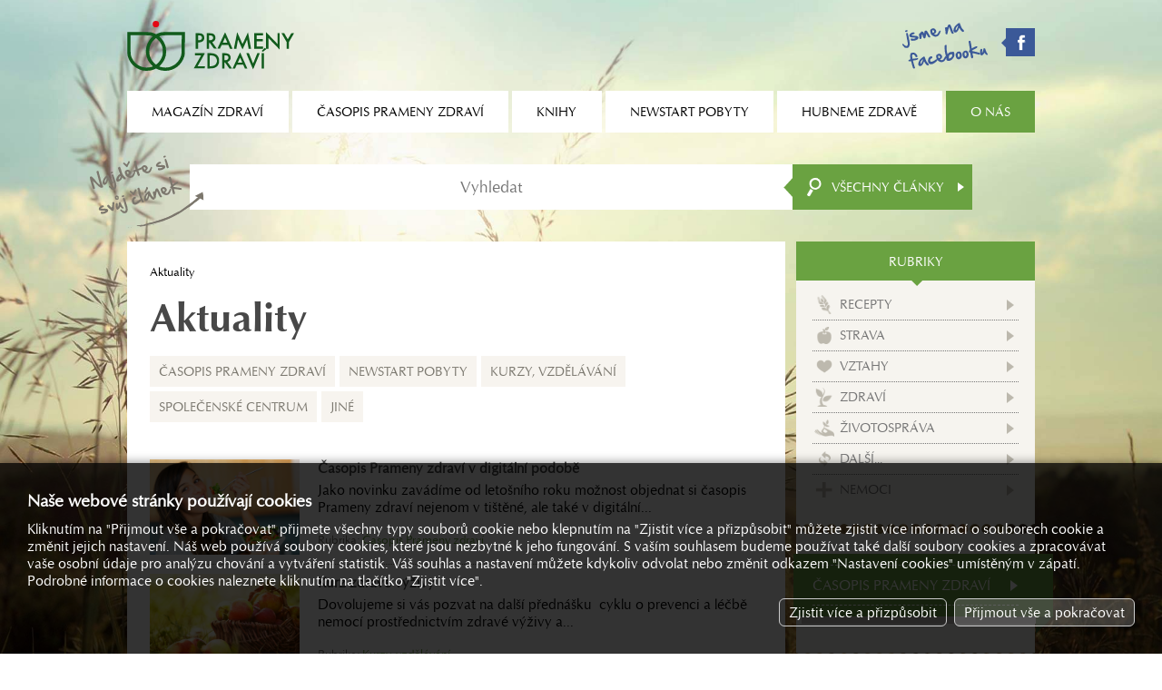

--- FILE ---
content_type: text/html; charset=utf-8
request_url: https://www.magazinzdravi.cz/aktuality?p=3
body_size: 3382
content:
<!DOCTYPE html><html lang="cs"><head><title>Aktuality, Prameny zdraví</title><meta name="keywords" content="aktuality" /><meta name="description" content="Aktuality" /><meta name="Generator" content="MultiCMS.net" /><link href="/text.css" rel="stylesheet" type="text/css" /><link rel="alternate" type="application/rss+xml" title="RSS: Prameny zdraví" href="https://www.magazinzdravi.cz/rss.php" /><script src="//ajax.googleapis.com/ajax/libs/jquery/3.7.1/jquery.min.js" crossorigin></script><script>!window.jQuery&&document.write('<script src="/jquery.min.js" />')</script><link rel="stylesheet" href="/main.css?0" type="text/css">
<script type="text/javascript" src="/func.js?0"></script><script type="text/javascript" src="/main.js?0"></script>
<meta name="viewport" content="width=device-width,initial-scale=1,minimal-ui">
</head><body data-cc="1"><script>(function(i,s,o,g,r,a,m){i['GoogleAnalyticsObject']=r;i[r]=i[r]||function(){(i[r].q=i[r].q||[]).push(arguments)},i[r].l=1*new Date();a=s.createElement(o),m=s.getElementsByTagName(o)[0];a.async=1;a.src=g;m.parentNode.insertBefore(a,m)})(window,document,'script','//www.google-analytics.com/analytics.js','ga');
ga('create','UA-22380018-54','auto');
ga('require','displayfeatures');
ga('send','pageview');
ga('create','UA-15867493-1','auto',{'name':'oldTracker'});
ga('oldTracker.send','pageview');
ga('create','UA-9127028-2','auto',{'name':'oldTracker2'});
ga('oldTracker2.send','pageview');
</script>
<script async src="https://www.googletagmanager.com/gtag/js?id=G-VQ0LD4K9HH"></script><script>
window.dataLayer=window.dataLayer||[];function gtag(){dataLayer.push(arguments);}
gtag('js',new Date());gtag('config','G-VQ0LD4K9HH');gtag('consent','default',{'ad_storage':'denied','analytics_storage':'denied','ad_user_data':'denied','ad_personalization':'denied'});</script>
<div id="fb-root"></div><script>(function(d,s,id){var js,fjs=d.getElementsByTagName(s)[0];if(d.getElementById(id))return;js=d.createElement(s);js.id=id;js.src="//connect.facebook.net/cs_CZ/all.js#xfbml=1";fjs.parentNode.insertBefore(js,fjs)}(document, 'script', 'facebook-jssdk'));</script>
<header><a href="/"></a><div><a href="https://www.facebook.com/pages/OS-Prameny-zdrav%C3%AD/147154095477377" target="_blank" class="fb"></a><div id="mn"></div></div></header><nav><ul><li><span>Magazín zdraví</span><ul><li><a href="/typ-clanky">Články</a></li><li><a href="/typ-encyklopedie">Encyklopedie</a></li><li><a href="/typ-poradna-pro-dusevni-zdravi">Poradna pro duševní zdraví</a></li><li><a href="/typ-poradna-vyzivy">Poradna výživy</a></li><li><a href="/typ-prirodni-lecba">Přírodní léčba</a></li><li><a href="/typ-rady-lekare">Rady lékaře</a></li><li><a href="/typ-recepty">Recepty</a></li><li><a href="/typ-studie">Studie</a></li></ul></li><li><span>Časopis Prameny zdraví</span><ul><li><a href="/o-casopisu-prameny-zdravi">O časopisu Prameny zdraví</a></li><li><a href="/prihlaska-k-odberu">Přihláška k odběru</a></li><li><a href="/archiv">Archiv</a></li></ul></li><li><a href="/knihy">Knihy</a></li><li><span>Newstart pobyty</span><ul><li><a href="/co-je-to-newstart">Co je to NEWSTART</a></li><li><a href="/nabidka-pobytu">Nabídka pobytů</a></li><li><a href="/mista-konani-a-prihlasky">Místa konání a přihlášky</a></li><li><a href="/ohlasy-ucastniku">Ohlasy účastníků</a></li><li><a href="/fotogalerie">Fotogalerie</a></li></ul></li><li><span>Hubneme zdravě</span><ul><li><a href="/hubneme-zdrave/o-kurzu">O kurzu</a></li><li><a href="/vysledky-2">Výsledky</a></li><li><a href="/hubneme-zdrave/prihlaska">Přihláška</a></li></ul></li><li class="a"><span>O nás</span><ul><li class="a"><a href="/aktuality">Aktuality</a></li><li class="a"><a href="/kdo-jsme">Kdo jsme</a></li><li class="a"><a href="/kontakty">Kontakty</a></li><li class="a"><a href="/reklama">Reklama</a></li></ul></li></ul></nav><form action="/vyhledavani" method="GET" id="srch"><input type="search" name="q" placeholder="Vyhledat"><button></button><div id="srchc">Všechny články</div><div id="xsrchc"><div data-i="7">Recepty</div><div data-i="49">Strava</div><div data-i="9">Vztahy</div><div data-i="10">Zdraví</div><div data-i="11">Životospráva</div><div data-i="8">Další...</div><div data-i="6">Nemoci</div></div></form>
<div id="main"><div><main><div id="nav"> <span>Aktuality</span></div><h1>Aktuality</h1><div class="scat"><a href="/casopis-prameny-zdravi/">Časopis Prameny zdraví</a><a href="/newstart-pobyty/">Newstart pobyty</a><a href="/kurzy-vzdelavani/">Kurzy, vzdělávání</a><a href="/spolecenske-centrum/">Společenské centrum</a><a href="/jine/">Jiné</a></div><div class="arts"><a href="/casopis-prameny-zdravi/casopis-prameny-zdravi-v-digitalni-podobe"><span><img src="/image.php?19185&amp;0&amp;t=1" alt=""></span><span><h2>Časopis Prameny zdraví v digitální podobě</h2><span class="d">Jako novinku zavádíme od letošního roku možnost objednat si časopis Prameny zdraví nejenom v tištěné, ale také v digitální...</span><span class="r">Rubrika: <span data-r1="/casopis-prameny-zdravi/">Časopis Prameny zdraví</span></span></span></a><a href="/kurzy-vzdelavani/kurz-zdrave-vyzivy"><span><img src="/image.php?19181&amp;0&amp;t=1" alt=""></span><span><h2>Kurz zdravé výživy</h2><span class="d">Dovolujeme si vás pozvat na další přednášku&nbsp; cyklu o prevenci a léčbě  nemocí prostřednictvím zdravé výživy a...</span><span class="r">Rubrika: <span data-r1="/kurzy-vzdelavani/">Kurzy, vzdělávání</span></span></span></a><a href="/newstart-pobyty/rekondicni-pobyty-newstart-2019"><span><img src="/image.php?19183&amp;0&amp;t=1" alt=""></span><span><h2>Rekondiční pobyty NEWSTART 2019</h2><span class="d">Chcete jet na zdravou dovolenou? Odpočinout si v krásné přírodě a přitom se ještě dozvědět leccos zajímavého? Vyzkoušet si na...</span><span class="r">Rubrika: <span data-r1="/newstart-pobyty/">Newstart pobyty</span></span></span></a><a href="/kurzy-vzdelavani/kurz-pilates-v-centru-prahy"><span><img src="/image.php?19179&amp;0&amp;t=1" alt=""></span><span><h2>Kurz PILATES v centru Prahy</h2><span class="d">Ve spolupráci s&nbsp;členkou našeho NEWSTART týmu si vám dovolujeme nabídnout 10hodinový kurz PILATES pro začátečníky v...</span><span class="r">Rubrika: <span data-r1="/kurzy-vzdelavani/">Kurzy, vzdělávání</span></span></span></a><a href="/jine/novorocni-doprodej"><span><img src="/image.php?19177&amp;0&amp;t=1" alt=""></span><span><h2>Novoroční doprodej</h2><span class="d">Chtěli byste si pořídit vegetariánskou kuchařku od bývalého šefkuchaře Country Life? Máte vy či někdo ve vašem okolí cukrovku...</span><span class="r">Rubrika: <span data-r1="/jine/">Jiné</span></span></span></a><a href="/casopis-prameny-zdravi/prave-vychazeji-prameny-zdravi-1-19"><span><img src="/image.php?19175&amp;0&amp;t=1" alt=""></span><span><h2>Právě vycházejí Prameny zdraví 1/19</h2><span class="d">V novém čísle dvouměsíčníku Prameny zdraví najdete mj. článek o tom, že nemoci srdce je možné zvrátit, jsou tedy léčitelné...</span><span class="r">Rubrika: <span data-r1="/casopis-prameny-zdravi/">Časopis Prameny zdraví</span></span></span></a><a href="/spolecenske-centrum/program-akci-na-leden-2019"><span><img src="/image.php?19173&amp;0&amp;t=1" alt=""></span><span><h2>Program akcí na leden 2019</h2><span class="d">Byl zveřejněn program akcí ve Společenském centru Prameny zdraví Praha na leden 2019.</span><span class="r">Rubrika: <span data-r1="/spolecenske-centrum/">Společenské centrum</span></span></span></a><a href="/casopis-prameny-zdravi/prave-vychazi-nove-cislo-pramenu-zdravi"><span><img src="/image.php?19171&amp;0&amp;t=1" alt=""></span><span><h2>Právě vychází nové číslo Pramenů zdraví</h2><span class="d">Hlavním tématem nových Pramenů zdraví, které právě vycházejí, je otázka nadužívání léků a vitamínových doplňků. Na své...</span><span class="r">Rubrika: <span data-r1="/casopis-prameny-zdravi/">Časopis Prameny zdraví</span></span></span></a><a href="/jine/vyzkum-masarykovy-univerzity"><span><img src="/image.php?19169&amp;0&amp;t=1" alt=""></span><span><h2>Výzkum Masarykovy univerzity</h2><span class="d">Používáte internet nebo telefon k&nbsp;hledání informací či názorů a  zkušeností ostatních ohledně stravování, cvičení či...</span><span class="r">Rubrika: <span data-r1="/jine/">Jiné</span></span></span></a><a href="/kurzy-vzdelavani/den-zdravi-pro-vase-zamestnance"><span><img src="/image.php?19167&amp;0&amp;t=1" alt=""></span><span><h2>Den zdraví pro vaše zaměstnance</h2><span class="d">Prameny zdraví, o.s. zúročují své dvacetileté zkušenosti a nabízejí oblíbenou aktivitu Den zdraví pro lepší zdraví.&nbsp;</span><span class="r">Rubrika: <span data-r1="/kurzy-vzdelavani/">Kurzy, vzdělávání</span></span></span></a></div><div class="pg"><span></span><span></span><b>1</b> <a href="/aktuality?p=3&amp;from=10" onclick="if(uw)uw()">2</a> <a href="/aktuality?p=3&amp;from=20" onclick="if(uw)uw()">3</a> <a href="/aktuality?p=3&amp;from=30" onclick="if(uw)uw()">4</a> <a href="/aktuality?p=3&amp;from=40" onclick="if(uw)uw()">5</a> <a href="/aktuality?p=3&amp;from=50" onclick="if(uw)uw()">6</a> <a href="/aktuality?p=3&amp;from=60" onclick="if(uw)uw()">7</a> <a href="/aktuality?p=3&amp;from=70" onclick="if(uw)uw()">8</a> <a href="/aktuality?p=3&amp;from=80" onclick="if(uw)uw()">9</a> <a href="/aktuality?p=3&amp;from=90" onclick="if(uw)uw()">10</a> <a href="/aktuality?p=3&amp;from=100" onclick="if(uw)uw()">11</a> <a href="/aktuality?p=3&amp;from=10" onclick="if(uw)uw()">&gt;</a> <a href="/aktuality?p=3&amp;from=110" onclick="if(uw)uw()">&gt;|</a> </div></main></div><div><div id="menu"><div>Rubriky</div><ul><li class="k7"><a href="/recepty">Recepty</a></li><li class="k49"><a href="/strava">Strava</a></li><li class="k9"><a href="/vztahy">Vztahy</a></li><li class="k10"><a href="/zdravi">Zdraví</a></li><li class="k11"><a href="/zivotosprava">Životospráva</a></li><li class="k8"><a href="/dalsi">Další...</a></li><li class="k6"><a href="/nemoci">Nemoci</a></li></ul></div><div class="be"></div><div class="bs"></div><div class="bt" id="b_cas"><a href="/prihlaska-k-odberu" class="bb"><span>Časopis prameny zdraví</span></a></div><div class="be"></div><div class="bs"></div><div class="bt" id="b_jit"><a href="/jitrenka" class="bb k"><span>2026 / Skrytá<br>povzbuzení v Bibli</span></a></div><div class="be"></div><div class="bs"></div><div class="bt" id="b_bk"><a href="/mista-konani-a-prihlasky" class="bk bk1">Nabídka<br>newstart pobytů</a><a href="/hubneme-zdrave/prihlaska" class="bk bk3">Aktuální nabídka<br>kurzů a seminářů</a></div><div class="be"></div><div class="bs"></div><div class="bt" id="b_rss"><a href="/rss" class="rss">Odběr článků z webu</a></div><div class="be"></div></div><footer><div>&copy; 1992 – 2026 OS Prameny zdraví, všechna práva vyhrazena</div><div><div id="cookies-consent">Nastavení cookies</div></div></footer></div>
<link rel="stylesheet" href="https://cdnjs.cloudflare.com/ajax/libs/fancybox/3.0.47/jquery.fancybox.min.css"><script src="https://cdnjs.cloudflare.com/ajax/libs/fancybox/3.0.47/jquery.fancybox.min.js"></script>
<script type="text/javascript"><!--
//--></script>
</body></html>

--- FILE ---
content_type: image/svg+xml
request_url: https://www.magazinzdravi.cz/img/i_mn.svg
body_size: -91
content:
<svg xmlns="http://www.w3.org/2000/svg" viewBox="0 0 32 32"><g fill="#FFF"><rect width="32" height="6.457"/><rect y="25.543" width="32" height="6.457"/><rect y="12.771" width="32" height="6.457"/></g></svg>
